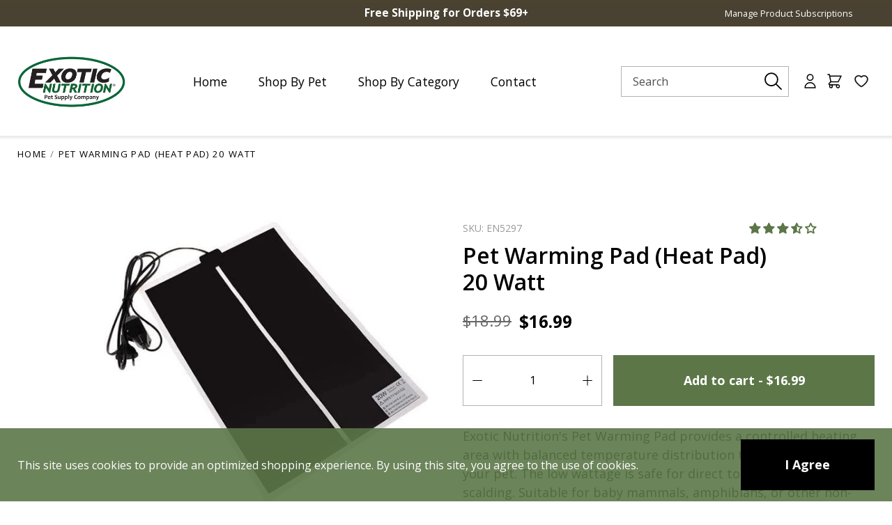

--- FILE ---
content_type: text/css
request_url: https://exoticnutrition.com/cdn/shop/t/2/assets/product_main.css?v=82873998168414930241702503658
body_size: 1946
content:
product-main{display:block}.main-product-wrap{padding-top:var(--section-padding-top);padding-bottom:var(--section-padding-bottom)}.main-product-info>div{position:relative}.main-product-wrap .product-badges.floating{position:absolute;top:.5em;right:0}.main-product-wrap .product-badges.floating.direction-column .badge{margin-bottom:.5em}.main-product-wrap .product-badges,.main-product-wrap .product-badges .badge{margin-left:.5em}.main-product-info h1{padding-right:12rem;margin:0}.main-product-info .subheading .bar{opacity:.5;margin:0 .5em}.main-product-info .module.same-scheme{background:transparent}.main-product-info .module{margin-bottom:var(--margin-bottom)}.main-product-info input+.module{margin-top:0}.main-product-info .module:last-child{margin-bottom:0}.main-product-info .shopify-app-block{padding:0}.main-product-info .spr-starrating{justify-content:flex-start!important;position:absolute;top:0;right:0}.main-product-info .spr-starrating .underlined-link{text-decoration:none!important}.main-product-info .qtty-atc{margin-left:-1em!important}.main-product-info .qtty-atc>*{flex:1 0 33.33%;margin-left:1em}.main-product-info .qtty-atc .btn{width:100%;padding-left:0;padding-right:0}.main-product-info .qtty-atc quantity-input{height:auto}.main-product-info .shopify-payment-button{position:relative;margin-top:1.5rem}.main-product-info .shopify-payment-button__button{width:100%;--scheme-buttons-background: var(--scheme-text-color);--scheme-buttons-label: var(--scheme-background-color)}.main-product-info .shopify-payment-button__button--hidden{display:none}.main-product-info .custom-box{padding:1em 1.2em}.main-product-info .custom-box.pickup{padding:0 1.2em}.main-product-info .custom-box.same-scheme:not(.scheme-border-box){padding:0}.main-product-info .custom-box.same-scheme:not(.scheme-border-box).pickup .pickup-availability{padding:0}.main-product-info .separator.border-false{border-color:transparent}product-price.price-large{font-size:1.375em}product-price .compare{opacity:.6;text-decoration:line-through}product-price>*:not(:last-child){margin-right:.5em}.main-product-info shopify-payment-terms{display:block;margin-top:.5em;font-size:.9em}product-gallery{overflow:hidden}product-gallery.keen{border-radius:var(--main-gallery-border-radius);overflow:hidden}product-gallery video,product-gallery iframe{display:block;width:100%}product-gallery [data-file],product-thumbs [data-media-id]{cursor:pointer}.tingle-modal product-gallery [data-file]{cursor:auto}product-gallery video{height:100%;object-fit:cover}product-gallery .iframe-wrap{position:relative;width:100%;padding-top:56.4%;height:0}product-gallery iframe{position:absolute;top:0;left:0;width:100%;height:100%}product-gallery model-viewer{width:100%;height:100%}product-gallery .model-wrap{position:relative}product-gallery .model-wrap button{display:block;width:100%}product-gallery .model-wrap .overlay{width:100%;height:100%;position:absolute;cursor:pointer;display:flex;justify-content:center;align-items:center;background-color:#ffffff80}product-gallery .model-wrap .overlay>div{background:#fff;width:1.8em;height:1.8em;font-size:2.5em;display:flex;align-items:center;justify-content:center;border-radius:50%}product-thumbs .thumb-wrap{border-radius:var(--thumbnails-border-radius);overflow:hidden}product-thumbs .thumb-wrap .img{border-radius:inherit;padding-top:100%;background-size:cover;background-position:center;background-repeat:no-repeat}product-thumbs .thumb-wrap.current-slide .img{box-shadow:inset 0 0 0 1px}product-gallery .keen-arrow:not(.frame){--arrows-label-color: #ffffff}product-thumbs{margin-top:1em}product-thumbs .keen-slider{z-index:3}product-thumbs .keen-arrow{top:0!important;background:transparent;margin:0!important;font-size:1em;height:100%;padding:.5em;display:flex;display:-webkit-flex;justify-content:center;align-items:center;transform:none!important}.main-product-info product-variants{position:relative;display:block;padding-bottom:1em;border-bottom:0px solid var(--scheme-borders-color)}.main-product-info product-variants>*{position:relative;border-top:1px solid var(--scheme-borders-color);margin-top:1em;padding-top:1em}.main-product-info product-variants>*:first-child{margin-top:0}.main-product-info product-variants>*>.option-name{margin-bottom:.75em;font-size:1.125em;font-weight:600;text-transform:capitalize;letter-spacing:0}.main-product-info product-variants>*>*:not(.option-name){flex:1}.main-product-info product-variants .option-value{opacity:.6;display:none}.main-product-info product-variants .field{max-width:35rem}.main-product-info .product-swatch .swatch-group{margin-bottom:-.5em}.main-product-info .product-swatch .swatch-group>*{margin-bottom:.5em}.main-product-info .product-swatch .swatch-group>*:not(:first-child){margin-left:.8em}.main-product-info .product-swatch .label-inner{padding:.5em 1em}.main-product-info .product-swatch:not(.color-swatches) label{min-width:2.7em}.main-product-info .product-swatch.color-swatches label{width:2.7em;height:2.7em}.main-product-info .variants:not(.same-scheme):not(.scheme-border-box) product-variants,.main-product-info .variants:not(.same-scheme):not(.scheme-border-box) product-variants>*:first-child,.main-product-info .variants.scheme-border-box product-variants,.main-product-info .variants.scheme-border-box product-variants>*:first-child{padding:0;border:none}.enhanced-description .accordion:first-child{border-top:1px solid var(--scheme-borders-color)}.enhanced-description:not(.same-scheme):not(.scheme-border-box) .accordion:first-child,.enhanced-description.scheme-border-box .accordion:first-child{border-top:0;padding-top:0}.enhanced-description:not(.same-scheme):not(.scheme-border-box) .accordion:last-child,.enhanced-description.scheme-border-box .accordion:last-child{border-bottom:0;padding-bottom:0}product-selling-plan{display:block}product-selling-plan .field{margin-top:1.5rem}product-selling-plan [data-plans]:empty{display:none}product-selling-plan [data-groups]{margin-top:0rem}product-selling-plan [data-groups] .radio-custom-label{font-size:1em}product-selling-plan [data-groups]>div:first-of-type{padding:1em}product-selling-plan [data-groups]>div:not(:first-of-type){padding:1em;background:#f7f8f6}product-selling-plan [data-groups] .option-price{position:absolute;right:0;top:0}product-sticky-panel{position:fixed;bottom:0;left:0;width:100%;z-index:3}product-sticky-panel.above-footer{z-index:5}product-sticky-panel[data-sticky-mode=slide]{visibility:hidden;transform:translateY(calc(101% + 1.5em))}product-sticky-panel[data-sticky-mode=slide].open{visibility:visible;transform:translateY(0)}product-sticky-panel .wrapper{background:#fff;box-shadow:var(--floating-box-shadow);padding:1em var(--container-padding)}product-sticky-panel .btn{width:100%}product-sticky-panel product-variants{margin:0;padding-bottom:1em}product-sticky-panel product-swatch .swatch-group{font-size:.7em}product-sticky-panel product-variants select,product-sticky-panel product-variants input[type=text]{padding-top:1rem;padding-bottom:1rem}product-sticky-panel product-variant-edit .info{margin-bottom:.5em}product-sticky-panel .variants-inner{padding:1em 0}product-sticky-panel product-variant-edit .edit{position:absolute;transform:translateY(50%);bottom:100%;right:var(--container-padding);background:#fff;box-shadow:var(--floating-box-shadow);padding:.5em .8em;border-radius:1.5em;font-size:.7em}product-sticky-panel product-variant-edit .edit svg{margin-left:.3em;transition:transform .3s linear}product-sticky-panel product-variant-edit .edit.open svg{transform:rotate(180deg)}product-sticky-panel product-variant-edit .variants.expandable{width:calc(100% + 8px);transform:translate(-4px);padding:4px}@media (-webkit-min-device-pixel-ratio:0){.user-is-tabbing product-swatch input:focus+label{outline-color:-webkit-focus-ring-color;outline-style:auto}}@media (min-width: 38.001rem){.main-product-wrap{flex-wrap:nowrap}.main-product-info,.main-product-media{position:sticky;top:calc(var(--header-offset) + var(--grid-gap))}.main-product-info{width:calc(100% - var(--gallery-width))}.main-product-media{z-index:2;flex:1}.large--container-right .main-product-media{width:calc(var(--gallery-width) + max(var(--container-padding),calc(calc(100% / 2 - var(--container-width) / 2))))}product-gallery:not(.keen)>div{--images-gap: .5em;display:flex;flex-wrap:wrap;margin-left:calc(var(--images-gap) * -1)}product-gallery:not(.keen)>div>*{width:100%;padding-left:var(--images-gap);margin-bottom:var(--images-gap)}product-gallery:not(.keen)>div>*:last-child{margin-bottom:0}product-gallery:not(.keen)>div>*:nth-child(3n+2),product-gallery:not(.keen)>div>*:nth-child(3n+3){flex:1 1 50%}product-gallery:not(.keen)>div>.media-wrap.iframe-wrap{flex-basis:100%}product-gallery:not(.keen) .media-wrap{border-radius:var(--main-gallery-border-radius);overflow:hidden}product-gallery:not(.keen) .media-wrap>*{border-radius:inherit}product-gallery:not(.keen) img{height:100%;object-fit:cover}.full-left-gallery .main-product-wrap,.full-left-gallery .main-product-media{padding-top:0;padding-bottom:0}.full-left-gallery .main-product-media{top:var(--header-offset)}.full-left-gallery .main-product-info{margin-top:var(--section-padding-top);padding-bottom:var(--section-padding-bottom)}product-sticky-panel{display:none!important}}@media (min-width: 66.001rem){product-main{--grid-gap: 3em}.main-product-media.desktop-vertical-thumbs{--thumbs-width: 16%;--thumbs-height: 100%}.main-product-media.desktop-vertical-thumbs .gallery-wrap{position:relative}.main-product-media.desktop-vertical-thumbs.multi-images product-gallery{width:calc(100% - var(--thumbs-width) - 5%);margin-left:auto}.main-product-media.desktop-vertical-thumbs product-thumbs{width:var(--thumbs-width);height:var(--thumbs-height);margin-top:0;position:absolute;left:0;top:50%;-webkit-transform:translateY(-50%);transform:translateY(-50%)}.main-product-media.desktop-vertical-thumbs product-thumbs .thumb-wrap .img{height:100%;padding-top:0}.main-product-media.desktop-vertical-thumbs product-thumbs .keen-slider{position:absolute;top:0;left:0;height:100%;width:100%}.main-product-media.desktop-vertical-thumbs product-thumbs .keen-arrow.prev{height:auto;width:auto;left:0!important;right:0!important;top:auto!important;bottom:calc(100% - 1em)!important;margin:0}.main-product-media.desktop-vertical-thumbs product-thumbs .keen-arrow.next{height:auto;width:auto;left:0!important;right:0!important;bottom:auto!important;top:calc(100% - 1em)!important;margin:0}.not-mobile .main-product-media.desktop-vertical-thumbs product-thumbs:hover .keen-arrow.prev{bottom:100%!important}.not-mobile .main-product-media.desktop-vertical-thumbs product-thumbs:hover .keen-arrow.next{top:100%!important}}@media (max-width: 66rem){product-main{--grid-gap: 1.5em}.main-product-info .qtty-atc quantity-input{max-width:100%;height:3.71em;margin-bottom:1em;flex:auto}.main-product-info .qtty-atc{flex-wrap:wrap}.main-product-info .spr-starrating{right:20px}}@media (max-width: 38rem){.main-product-wrap{padding:0}.main-product-wrap>.grid-item{padding-top:0;padding-bottom:0}.main-product-wrap>.main-product-info{padding-top:var(--section-padding-top);padding-bottom:var(--section-padding-bottom)}product-thumbs{padding:0 var(--container-padding)}.main-product-wrap .product-badges.floating{right:var(--container-padding)}.main-product-info .swatch{font-size:1em}.main-product-info .module{margin-bottom:calc(var(--margin-bottom) * .8)}}.main-product-wrap .product-info-inner>*:last-child{margin-bottom:0}.main-product-wrap .product-info-inner .sku-inventory{color:#999;font-size:.875em}.main-product-wrap util-accordion,.main-product-wrap util-tabs{display:block;width:100%;margin:0!important}.main-product-wrap util-accordion h2,.main-product-wrap util-tabs h2{margin:0;font-size:1em;font-family:var(--body-font-family);font-weight:inherit;color:inherit;line-height:inherit}.main-product-wrap util-tabs [role=tabpanel]{width:100%;max-height:11.5em}.main-product-wrap util-tabs .tab-content{overflow:auto;height:100%;margin-top:1em}.option-info-icon{position:relative;display:inline}.option-info-icon button{color:var(--scheme-background-color)!important;position:relative;top:-.1em;background:var(--scheme-text-color);border-radius:50%;width:18px;height:18px;line-height:1em;text-align:center;margin-left:.2em;font-weight:700;font-size:1em;padding:.3em}.option-info-content{text-transform:none;font-size:1.3rem;position:absolute;top:calc(100% + .5em);border-radius:.3em;visibility:hidden;opacity:0;z-index:2;padding:.2em .7em;background:var(--scheme-text-color);color:var(--scheme-background-color);letter-spacing:0em;line-height:1.4;max-width:min(20em,80vw);width:max-content}.option-info-content>*{position:relative}.option-info-icon.open .option-info-content{visibility:visible;opacity:1}.option-info-link{font-size:1.5rem;display:table;margin-top:.5em;letter-spacing:0}.option-info-popup-content{max-width:100%;padding:4rem 1rem}.option-info-popup-content img{width:100%}product-main add-to-cart-form .rc-container-wrapper{display:none}
/*# sourceMappingURL=/cdn/shop/t/2/assets/product_main.css.map?v=82873998168414930241702503658 */


--- FILE ---
content_type: text/javascript; charset=utf-8
request_url: https://exoticnutrition.com/products/pet-warming-pad-heat-pad-20-watt.js
body_size: 1373
content:
{"id":8346150469948,"title":"Pet Warming Pad (Heat Pad) 20 Watt","handle":"pet-warming-pad-heat-pad-20-watt","description":"\u003cp\u003eExotic Nutrition's Pet Warming Pad provides a controlled heating area with balanced temperature distribution to add warmth for your pet. The low wattage is safe for direct touch contact without scalding. Suitable for baby mammals, amphibians, or other non-chewing pets.\u003c\/p\u003e \u003cul\u003e \u003cli\u003eVERSATILE: Suitable with any glass or metal cage. \u003c\/li\u003e \u003cli\u003eFUNCTIONAL: Provides ideal 24-hour heat for regulating daily activity, appetite, and metabolism.\u003c\/li\u003e \u003cli\u003eSAFE: Low wattage, safe for direct touch contact.\u003c\/li\u003e \u003cli\u003eEASY TO USE: Waterproof and damp-proof, can be used under a tank or vivarium.\u003c\/li\u003e \u003cli\u003eTEMPERATURE CONTROL: Switch manually between 70℉ to 107℉ (21 to 42 ℃) to reach desired temperatures within short time.\u003c\/li\u003e \u003c\/ul\u003e \u003cp\u003e\u003cstrong\u003eWattage:\u003c\/strong\u003e 20 Watt\u003c\/p\u003e \u003cp\u003e\u003cstrong\u003eMaterials: \u003c\/strong\u003eMade of high-quality nichrome heating wire and great PVC material.\u003c\/p\u003e \u003cp\u003e\u003cstrong\u003eMeasurements: \u003c\/strong\u003e16.5 X 11 X 1\/8 Inches\u003c\/p\u003e \u003cp\u003e\u003cstrong\u003eWarning:\u003c\/strong\u003e No automatic shut off. No temperature reader. Do not place in cage with chewing animals. Do not put the unit in or near open water. \u003c\/p\u003e","published_at":"2023-05-26T13:15:00-04:00","created_at":"2023-05-26T13:15:01-04:00","vendor":"Exotic Nutrition Pet Supply","type":"","tags":["All Cage Accessories","Baby Squirrel Care","Cage Accessories","Cage Heaters","Heating \u0026 Lighting","Heating and Lighting","Hedgehog Products","Marmoset Cage Accessories","Marmoset Products","not-bulk","Nursing Supplies","Parrot \u0026 Bird Products","Prairie Dog Products","Product Type: Chinchilla","Product Type: Gerbil","Product Type: Guinea Pig","Product Type: Hamster","Product Type: Opossum","Product Type: Rabbit","Product Type: Rat","Product Type: Skunk","Product Type: Squirrel","Product Type: Sugar Glider","Reptile Cage Accessories","Reptile Heaters","Reptile Products","Squirrel Products","Sugar Glider Products","Supplier: Hangzhou"],"price":1699,"price_min":1699,"price_max":1699,"available":true,"price_varies":false,"compare_at_price":1899,"compare_at_price_min":1899,"compare_at_price_max":1899,"compare_at_price_varies":false,"variants":[{"id":45230373404988,"title":"Default Title","option1":"Default Title","option2":null,"option3":null,"sku":"EN5297","requires_shipping":true,"taxable":true,"featured_image":null,"available":true,"name":"Pet Warming Pad (Heat Pad) 20 Watt","public_title":null,"options":["Default Title"],"price":1699,"weight":113,"compare_at_price":1899,"inventory_management":"shopify","barcode":null,"quantity_rule":{"min":1,"max":null,"increment":1},"quantity_price_breaks":[],"requires_selling_plan":false,"selling_plan_allocations":[]}],"images":["\/\/cdn.shopify.com\/s\/files\/1\/0746\/0166\/0732\/products\/HEAT_20PAD_201.jpg?v=1755112580","\/\/cdn.shopify.com\/s\/files\/1\/0746\/0166\/0732\/products\/HEAT_20PAD_2033.jpg?v=1755112580","\/\/cdn.shopify.com\/s\/files\/1\/0746\/0166\/0732\/products\/HEAT_20PAD_202.jpg?v=1755112580","\/\/cdn.shopify.com\/s\/files\/1\/0746\/0166\/0732\/products\/HEAT_20PAD_20SIZE.jpg?v=1755112580"],"featured_image":"\/\/cdn.shopify.com\/s\/files\/1\/0746\/0166\/0732\/products\/HEAT_20PAD_201.jpg?v=1755112580","options":[{"name":"Title","position":1,"values":["Default Title"]}],"url":"\/products\/pet-warming-pad-heat-pad-20-watt","media":[{"alt":null,"id":33877642740028,"position":1,"preview_image":{"aspect_ratio":1.087,"height":460,"width":500,"src":"https:\/\/cdn.shopify.com\/s\/files\/1\/0746\/0166\/0732\/products\/HEAT_20PAD_201.jpg?v=1755112580"},"aspect_ratio":1.087,"height":460,"media_type":"image","src":"https:\/\/cdn.shopify.com\/s\/files\/1\/0746\/0166\/0732\/products\/HEAT_20PAD_201.jpg?v=1755112580","width":500},{"alt":null,"id":33877642772796,"position":2,"preview_image":{"aspect_ratio":0.996,"height":500,"width":498,"src":"https:\/\/cdn.shopify.com\/s\/files\/1\/0746\/0166\/0732\/products\/HEAT_20PAD_2033.jpg?v=1755112580"},"aspect_ratio":0.996,"height":500,"media_type":"image","src":"https:\/\/cdn.shopify.com\/s\/files\/1\/0746\/0166\/0732\/products\/HEAT_20PAD_2033.jpg?v=1755112580","width":498},{"alt":null,"id":33877642805564,"position":3,"preview_image":{"aspect_ratio":1.202,"height":416,"width":500,"src":"https:\/\/cdn.shopify.com\/s\/files\/1\/0746\/0166\/0732\/products\/HEAT_20PAD_202.jpg?v=1755112580"},"aspect_ratio":1.202,"height":416,"media_type":"image","src":"https:\/\/cdn.shopify.com\/s\/files\/1\/0746\/0166\/0732\/products\/HEAT_20PAD_202.jpg?v=1755112580","width":500},{"alt":null,"id":33877642838332,"position":4,"preview_image":{"aspect_ratio":1.429,"height":245,"width":350,"src":"https:\/\/cdn.shopify.com\/s\/files\/1\/0746\/0166\/0732\/products\/HEAT_20PAD_20SIZE.jpg?v=1755112580"},"aspect_ratio":1.429,"height":245,"media_type":"image","src":"https:\/\/cdn.shopify.com\/s\/files\/1\/0746\/0166\/0732\/products\/HEAT_20PAD_20SIZE.jpg?v=1755112580","width":350}],"requires_selling_plan":false,"selling_plan_groups":[]}